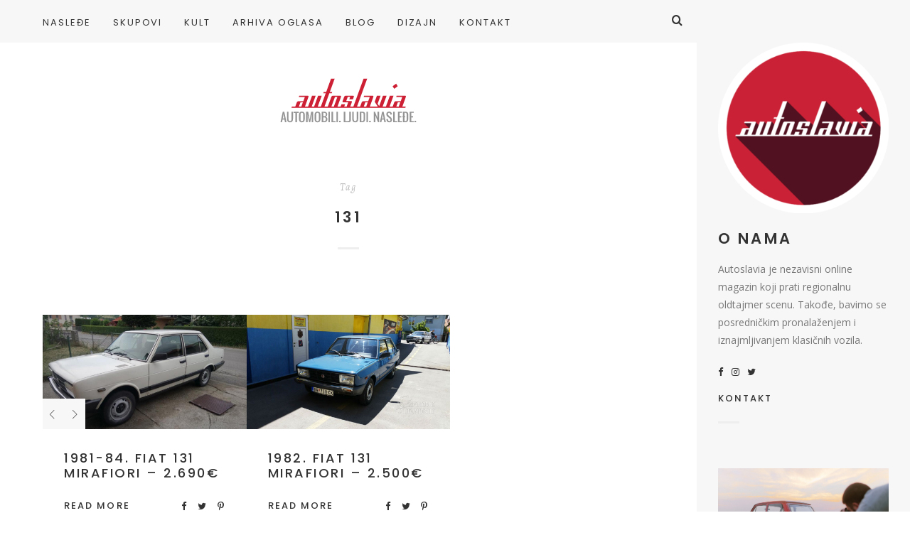

--- FILE ---
content_type: text/html; charset=utf-8
request_url: https://www.google.com/recaptcha/api2/anchor?ar=1&k=6LdkybcUAAAAAOBEVZcagJTYqiEBnZr0DuJraZYv&co=aHR0cDovL3d3dy5hdXRvc2xhdmlhLmNvbTo4MA..&hl=en&v=PoyoqOPhxBO7pBk68S4YbpHZ&size=invisible&anchor-ms=20000&execute-ms=30000&cb=zd222kjbz052
body_size: 49868
content:
<!DOCTYPE HTML><html dir="ltr" lang="en"><head><meta http-equiv="Content-Type" content="text/html; charset=UTF-8">
<meta http-equiv="X-UA-Compatible" content="IE=edge">
<title>reCAPTCHA</title>
<style type="text/css">
/* cyrillic-ext */
@font-face {
  font-family: 'Roboto';
  font-style: normal;
  font-weight: 400;
  font-stretch: 100%;
  src: url(//fonts.gstatic.com/s/roboto/v48/KFO7CnqEu92Fr1ME7kSn66aGLdTylUAMa3GUBHMdazTgWw.woff2) format('woff2');
  unicode-range: U+0460-052F, U+1C80-1C8A, U+20B4, U+2DE0-2DFF, U+A640-A69F, U+FE2E-FE2F;
}
/* cyrillic */
@font-face {
  font-family: 'Roboto';
  font-style: normal;
  font-weight: 400;
  font-stretch: 100%;
  src: url(//fonts.gstatic.com/s/roboto/v48/KFO7CnqEu92Fr1ME7kSn66aGLdTylUAMa3iUBHMdazTgWw.woff2) format('woff2');
  unicode-range: U+0301, U+0400-045F, U+0490-0491, U+04B0-04B1, U+2116;
}
/* greek-ext */
@font-face {
  font-family: 'Roboto';
  font-style: normal;
  font-weight: 400;
  font-stretch: 100%;
  src: url(//fonts.gstatic.com/s/roboto/v48/KFO7CnqEu92Fr1ME7kSn66aGLdTylUAMa3CUBHMdazTgWw.woff2) format('woff2');
  unicode-range: U+1F00-1FFF;
}
/* greek */
@font-face {
  font-family: 'Roboto';
  font-style: normal;
  font-weight: 400;
  font-stretch: 100%;
  src: url(//fonts.gstatic.com/s/roboto/v48/KFO7CnqEu92Fr1ME7kSn66aGLdTylUAMa3-UBHMdazTgWw.woff2) format('woff2');
  unicode-range: U+0370-0377, U+037A-037F, U+0384-038A, U+038C, U+038E-03A1, U+03A3-03FF;
}
/* math */
@font-face {
  font-family: 'Roboto';
  font-style: normal;
  font-weight: 400;
  font-stretch: 100%;
  src: url(//fonts.gstatic.com/s/roboto/v48/KFO7CnqEu92Fr1ME7kSn66aGLdTylUAMawCUBHMdazTgWw.woff2) format('woff2');
  unicode-range: U+0302-0303, U+0305, U+0307-0308, U+0310, U+0312, U+0315, U+031A, U+0326-0327, U+032C, U+032F-0330, U+0332-0333, U+0338, U+033A, U+0346, U+034D, U+0391-03A1, U+03A3-03A9, U+03B1-03C9, U+03D1, U+03D5-03D6, U+03F0-03F1, U+03F4-03F5, U+2016-2017, U+2034-2038, U+203C, U+2040, U+2043, U+2047, U+2050, U+2057, U+205F, U+2070-2071, U+2074-208E, U+2090-209C, U+20D0-20DC, U+20E1, U+20E5-20EF, U+2100-2112, U+2114-2115, U+2117-2121, U+2123-214F, U+2190, U+2192, U+2194-21AE, U+21B0-21E5, U+21F1-21F2, U+21F4-2211, U+2213-2214, U+2216-22FF, U+2308-230B, U+2310, U+2319, U+231C-2321, U+2336-237A, U+237C, U+2395, U+239B-23B7, U+23D0, U+23DC-23E1, U+2474-2475, U+25AF, U+25B3, U+25B7, U+25BD, U+25C1, U+25CA, U+25CC, U+25FB, U+266D-266F, U+27C0-27FF, U+2900-2AFF, U+2B0E-2B11, U+2B30-2B4C, U+2BFE, U+3030, U+FF5B, U+FF5D, U+1D400-1D7FF, U+1EE00-1EEFF;
}
/* symbols */
@font-face {
  font-family: 'Roboto';
  font-style: normal;
  font-weight: 400;
  font-stretch: 100%;
  src: url(//fonts.gstatic.com/s/roboto/v48/KFO7CnqEu92Fr1ME7kSn66aGLdTylUAMaxKUBHMdazTgWw.woff2) format('woff2');
  unicode-range: U+0001-000C, U+000E-001F, U+007F-009F, U+20DD-20E0, U+20E2-20E4, U+2150-218F, U+2190, U+2192, U+2194-2199, U+21AF, U+21E6-21F0, U+21F3, U+2218-2219, U+2299, U+22C4-22C6, U+2300-243F, U+2440-244A, U+2460-24FF, U+25A0-27BF, U+2800-28FF, U+2921-2922, U+2981, U+29BF, U+29EB, U+2B00-2BFF, U+4DC0-4DFF, U+FFF9-FFFB, U+10140-1018E, U+10190-1019C, U+101A0, U+101D0-101FD, U+102E0-102FB, U+10E60-10E7E, U+1D2C0-1D2D3, U+1D2E0-1D37F, U+1F000-1F0FF, U+1F100-1F1AD, U+1F1E6-1F1FF, U+1F30D-1F30F, U+1F315, U+1F31C, U+1F31E, U+1F320-1F32C, U+1F336, U+1F378, U+1F37D, U+1F382, U+1F393-1F39F, U+1F3A7-1F3A8, U+1F3AC-1F3AF, U+1F3C2, U+1F3C4-1F3C6, U+1F3CA-1F3CE, U+1F3D4-1F3E0, U+1F3ED, U+1F3F1-1F3F3, U+1F3F5-1F3F7, U+1F408, U+1F415, U+1F41F, U+1F426, U+1F43F, U+1F441-1F442, U+1F444, U+1F446-1F449, U+1F44C-1F44E, U+1F453, U+1F46A, U+1F47D, U+1F4A3, U+1F4B0, U+1F4B3, U+1F4B9, U+1F4BB, U+1F4BF, U+1F4C8-1F4CB, U+1F4D6, U+1F4DA, U+1F4DF, U+1F4E3-1F4E6, U+1F4EA-1F4ED, U+1F4F7, U+1F4F9-1F4FB, U+1F4FD-1F4FE, U+1F503, U+1F507-1F50B, U+1F50D, U+1F512-1F513, U+1F53E-1F54A, U+1F54F-1F5FA, U+1F610, U+1F650-1F67F, U+1F687, U+1F68D, U+1F691, U+1F694, U+1F698, U+1F6AD, U+1F6B2, U+1F6B9-1F6BA, U+1F6BC, U+1F6C6-1F6CF, U+1F6D3-1F6D7, U+1F6E0-1F6EA, U+1F6F0-1F6F3, U+1F6F7-1F6FC, U+1F700-1F7FF, U+1F800-1F80B, U+1F810-1F847, U+1F850-1F859, U+1F860-1F887, U+1F890-1F8AD, U+1F8B0-1F8BB, U+1F8C0-1F8C1, U+1F900-1F90B, U+1F93B, U+1F946, U+1F984, U+1F996, U+1F9E9, U+1FA00-1FA6F, U+1FA70-1FA7C, U+1FA80-1FA89, U+1FA8F-1FAC6, U+1FACE-1FADC, U+1FADF-1FAE9, U+1FAF0-1FAF8, U+1FB00-1FBFF;
}
/* vietnamese */
@font-face {
  font-family: 'Roboto';
  font-style: normal;
  font-weight: 400;
  font-stretch: 100%;
  src: url(//fonts.gstatic.com/s/roboto/v48/KFO7CnqEu92Fr1ME7kSn66aGLdTylUAMa3OUBHMdazTgWw.woff2) format('woff2');
  unicode-range: U+0102-0103, U+0110-0111, U+0128-0129, U+0168-0169, U+01A0-01A1, U+01AF-01B0, U+0300-0301, U+0303-0304, U+0308-0309, U+0323, U+0329, U+1EA0-1EF9, U+20AB;
}
/* latin-ext */
@font-face {
  font-family: 'Roboto';
  font-style: normal;
  font-weight: 400;
  font-stretch: 100%;
  src: url(//fonts.gstatic.com/s/roboto/v48/KFO7CnqEu92Fr1ME7kSn66aGLdTylUAMa3KUBHMdazTgWw.woff2) format('woff2');
  unicode-range: U+0100-02BA, U+02BD-02C5, U+02C7-02CC, U+02CE-02D7, U+02DD-02FF, U+0304, U+0308, U+0329, U+1D00-1DBF, U+1E00-1E9F, U+1EF2-1EFF, U+2020, U+20A0-20AB, U+20AD-20C0, U+2113, U+2C60-2C7F, U+A720-A7FF;
}
/* latin */
@font-face {
  font-family: 'Roboto';
  font-style: normal;
  font-weight: 400;
  font-stretch: 100%;
  src: url(//fonts.gstatic.com/s/roboto/v48/KFO7CnqEu92Fr1ME7kSn66aGLdTylUAMa3yUBHMdazQ.woff2) format('woff2');
  unicode-range: U+0000-00FF, U+0131, U+0152-0153, U+02BB-02BC, U+02C6, U+02DA, U+02DC, U+0304, U+0308, U+0329, U+2000-206F, U+20AC, U+2122, U+2191, U+2193, U+2212, U+2215, U+FEFF, U+FFFD;
}
/* cyrillic-ext */
@font-face {
  font-family: 'Roboto';
  font-style: normal;
  font-weight: 500;
  font-stretch: 100%;
  src: url(//fonts.gstatic.com/s/roboto/v48/KFO7CnqEu92Fr1ME7kSn66aGLdTylUAMa3GUBHMdazTgWw.woff2) format('woff2');
  unicode-range: U+0460-052F, U+1C80-1C8A, U+20B4, U+2DE0-2DFF, U+A640-A69F, U+FE2E-FE2F;
}
/* cyrillic */
@font-face {
  font-family: 'Roboto';
  font-style: normal;
  font-weight: 500;
  font-stretch: 100%;
  src: url(//fonts.gstatic.com/s/roboto/v48/KFO7CnqEu92Fr1ME7kSn66aGLdTylUAMa3iUBHMdazTgWw.woff2) format('woff2');
  unicode-range: U+0301, U+0400-045F, U+0490-0491, U+04B0-04B1, U+2116;
}
/* greek-ext */
@font-face {
  font-family: 'Roboto';
  font-style: normal;
  font-weight: 500;
  font-stretch: 100%;
  src: url(//fonts.gstatic.com/s/roboto/v48/KFO7CnqEu92Fr1ME7kSn66aGLdTylUAMa3CUBHMdazTgWw.woff2) format('woff2');
  unicode-range: U+1F00-1FFF;
}
/* greek */
@font-face {
  font-family: 'Roboto';
  font-style: normal;
  font-weight: 500;
  font-stretch: 100%;
  src: url(//fonts.gstatic.com/s/roboto/v48/KFO7CnqEu92Fr1ME7kSn66aGLdTylUAMa3-UBHMdazTgWw.woff2) format('woff2');
  unicode-range: U+0370-0377, U+037A-037F, U+0384-038A, U+038C, U+038E-03A1, U+03A3-03FF;
}
/* math */
@font-face {
  font-family: 'Roboto';
  font-style: normal;
  font-weight: 500;
  font-stretch: 100%;
  src: url(//fonts.gstatic.com/s/roboto/v48/KFO7CnqEu92Fr1ME7kSn66aGLdTylUAMawCUBHMdazTgWw.woff2) format('woff2');
  unicode-range: U+0302-0303, U+0305, U+0307-0308, U+0310, U+0312, U+0315, U+031A, U+0326-0327, U+032C, U+032F-0330, U+0332-0333, U+0338, U+033A, U+0346, U+034D, U+0391-03A1, U+03A3-03A9, U+03B1-03C9, U+03D1, U+03D5-03D6, U+03F0-03F1, U+03F4-03F5, U+2016-2017, U+2034-2038, U+203C, U+2040, U+2043, U+2047, U+2050, U+2057, U+205F, U+2070-2071, U+2074-208E, U+2090-209C, U+20D0-20DC, U+20E1, U+20E5-20EF, U+2100-2112, U+2114-2115, U+2117-2121, U+2123-214F, U+2190, U+2192, U+2194-21AE, U+21B0-21E5, U+21F1-21F2, U+21F4-2211, U+2213-2214, U+2216-22FF, U+2308-230B, U+2310, U+2319, U+231C-2321, U+2336-237A, U+237C, U+2395, U+239B-23B7, U+23D0, U+23DC-23E1, U+2474-2475, U+25AF, U+25B3, U+25B7, U+25BD, U+25C1, U+25CA, U+25CC, U+25FB, U+266D-266F, U+27C0-27FF, U+2900-2AFF, U+2B0E-2B11, U+2B30-2B4C, U+2BFE, U+3030, U+FF5B, U+FF5D, U+1D400-1D7FF, U+1EE00-1EEFF;
}
/* symbols */
@font-face {
  font-family: 'Roboto';
  font-style: normal;
  font-weight: 500;
  font-stretch: 100%;
  src: url(//fonts.gstatic.com/s/roboto/v48/KFO7CnqEu92Fr1ME7kSn66aGLdTylUAMaxKUBHMdazTgWw.woff2) format('woff2');
  unicode-range: U+0001-000C, U+000E-001F, U+007F-009F, U+20DD-20E0, U+20E2-20E4, U+2150-218F, U+2190, U+2192, U+2194-2199, U+21AF, U+21E6-21F0, U+21F3, U+2218-2219, U+2299, U+22C4-22C6, U+2300-243F, U+2440-244A, U+2460-24FF, U+25A0-27BF, U+2800-28FF, U+2921-2922, U+2981, U+29BF, U+29EB, U+2B00-2BFF, U+4DC0-4DFF, U+FFF9-FFFB, U+10140-1018E, U+10190-1019C, U+101A0, U+101D0-101FD, U+102E0-102FB, U+10E60-10E7E, U+1D2C0-1D2D3, U+1D2E0-1D37F, U+1F000-1F0FF, U+1F100-1F1AD, U+1F1E6-1F1FF, U+1F30D-1F30F, U+1F315, U+1F31C, U+1F31E, U+1F320-1F32C, U+1F336, U+1F378, U+1F37D, U+1F382, U+1F393-1F39F, U+1F3A7-1F3A8, U+1F3AC-1F3AF, U+1F3C2, U+1F3C4-1F3C6, U+1F3CA-1F3CE, U+1F3D4-1F3E0, U+1F3ED, U+1F3F1-1F3F3, U+1F3F5-1F3F7, U+1F408, U+1F415, U+1F41F, U+1F426, U+1F43F, U+1F441-1F442, U+1F444, U+1F446-1F449, U+1F44C-1F44E, U+1F453, U+1F46A, U+1F47D, U+1F4A3, U+1F4B0, U+1F4B3, U+1F4B9, U+1F4BB, U+1F4BF, U+1F4C8-1F4CB, U+1F4D6, U+1F4DA, U+1F4DF, U+1F4E3-1F4E6, U+1F4EA-1F4ED, U+1F4F7, U+1F4F9-1F4FB, U+1F4FD-1F4FE, U+1F503, U+1F507-1F50B, U+1F50D, U+1F512-1F513, U+1F53E-1F54A, U+1F54F-1F5FA, U+1F610, U+1F650-1F67F, U+1F687, U+1F68D, U+1F691, U+1F694, U+1F698, U+1F6AD, U+1F6B2, U+1F6B9-1F6BA, U+1F6BC, U+1F6C6-1F6CF, U+1F6D3-1F6D7, U+1F6E0-1F6EA, U+1F6F0-1F6F3, U+1F6F7-1F6FC, U+1F700-1F7FF, U+1F800-1F80B, U+1F810-1F847, U+1F850-1F859, U+1F860-1F887, U+1F890-1F8AD, U+1F8B0-1F8BB, U+1F8C0-1F8C1, U+1F900-1F90B, U+1F93B, U+1F946, U+1F984, U+1F996, U+1F9E9, U+1FA00-1FA6F, U+1FA70-1FA7C, U+1FA80-1FA89, U+1FA8F-1FAC6, U+1FACE-1FADC, U+1FADF-1FAE9, U+1FAF0-1FAF8, U+1FB00-1FBFF;
}
/* vietnamese */
@font-face {
  font-family: 'Roboto';
  font-style: normal;
  font-weight: 500;
  font-stretch: 100%;
  src: url(//fonts.gstatic.com/s/roboto/v48/KFO7CnqEu92Fr1ME7kSn66aGLdTylUAMa3OUBHMdazTgWw.woff2) format('woff2');
  unicode-range: U+0102-0103, U+0110-0111, U+0128-0129, U+0168-0169, U+01A0-01A1, U+01AF-01B0, U+0300-0301, U+0303-0304, U+0308-0309, U+0323, U+0329, U+1EA0-1EF9, U+20AB;
}
/* latin-ext */
@font-face {
  font-family: 'Roboto';
  font-style: normal;
  font-weight: 500;
  font-stretch: 100%;
  src: url(//fonts.gstatic.com/s/roboto/v48/KFO7CnqEu92Fr1ME7kSn66aGLdTylUAMa3KUBHMdazTgWw.woff2) format('woff2');
  unicode-range: U+0100-02BA, U+02BD-02C5, U+02C7-02CC, U+02CE-02D7, U+02DD-02FF, U+0304, U+0308, U+0329, U+1D00-1DBF, U+1E00-1E9F, U+1EF2-1EFF, U+2020, U+20A0-20AB, U+20AD-20C0, U+2113, U+2C60-2C7F, U+A720-A7FF;
}
/* latin */
@font-face {
  font-family: 'Roboto';
  font-style: normal;
  font-weight: 500;
  font-stretch: 100%;
  src: url(//fonts.gstatic.com/s/roboto/v48/KFO7CnqEu92Fr1ME7kSn66aGLdTylUAMa3yUBHMdazQ.woff2) format('woff2');
  unicode-range: U+0000-00FF, U+0131, U+0152-0153, U+02BB-02BC, U+02C6, U+02DA, U+02DC, U+0304, U+0308, U+0329, U+2000-206F, U+20AC, U+2122, U+2191, U+2193, U+2212, U+2215, U+FEFF, U+FFFD;
}
/* cyrillic-ext */
@font-face {
  font-family: 'Roboto';
  font-style: normal;
  font-weight: 900;
  font-stretch: 100%;
  src: url(//fonts.gstatic.com/s/roboto/v48/KFO7CnqEu92Fr1ME7kSn66aGLdTylUAMa3GUBHMdazTgWw.woff2) format('woff2');
  unicode-range: U+0460-052F, U+1C80-1C8A, U+20B4, U+2DE0-2DFF, U+A640-A69F, U+FE2E-FE2F;
}
/* cyrillic */
@font-face {
  font-family: 'Roboto';
  font-style: normal;
  font-weight: 900;
  font-stretch: 100%;
  src: url(//fonts.gstatic.com/s/roboto/v48/KFO7CnqEu92Fr1ME7kSn66aGLdTylUAMa3iUBHMdazTgWw.woff2) format('woff2');
  unicode-range: U+0301, U+0400-045F, U+0490-0491, U+04B0-04B1, U+2116;
}
/* greek-ext */
@font-face {
  font-family: 'Roboto';
  font-style: normal;
  font-weight: 900;
  font-stretch: 100%;
  src: url(//fonts.gstatic.com/s/roboto/v48/KFO7CnqEu92Fr1ME7kSn66aGLdTylUAMa3CUBHMdazTgWw.woff2) format('woff2');
  unicode-range: U+1F00-1FFF;
}
/* greek */
@font-face {
  font-family: 'Roboto';
  font-style: normal;
  font-weight: 900;
  font-stretch: 100%;
  src: url(//fonts.gstatic.com/s/roboto/v48/KFO7CnqEu92Fr1ME7kSn66aGLdTylUAMa3-UBHMdazTgWw.woff2) format('woff2');
  unicode-range: U+0370-0377, U+037A-037F, U+0384-038A, U+038C, U+038E-03A1, U+03A3-03FF;
}
/* math */
@font-face {
  font-family: 'Roboto';
  font-style: normal;
  font-weight: 900;
  font-stretch: 100%;
  src: url(//fonts.gstatic.com/s/roboto/v48/KFO7CnqEu92Fr1ME7kSn66aGLdTylUAMawCUBHMdazTgWw.woff2) format('woff2');
  unicode-range: U+0302-0303, U+0305, U+0307-0308, U+0310, U+0312, U+0315, U+031A, U+0326-0327, U+032C, U+032F-0330, U+0332-0333, U+0338, U+033A, U+0346, U+034D, U+0391-03A1, U+03A3-03A9, U+03B1-03C9, U+03D1, U+03D5-03D6, U+03F0-03F1, U+03F4-03F5, U+2016-2017, U+2034-2038, U+203C, U+2040, U+2043, U+2047, U+2050, U+2057, U+205F, U+2070-2071, U+2074-208E, U+2090-209C, U+20D0-20DC, U+20E1, U+20E5-20EF, U+2100-2112, U+2114-2115, U+2117-2121, U+2123-214F, U+2190, U+2192, U+2194-21AE, U+21B0-21E5, U+21F1-21F2, U+21F4-2211, U+2213-2214, U+2216-22FF, U+2308-230B, U+2310, U+2319, U+231C-2321, U+2336-237A, U+237C, U+2395, U+239B-23B7, U+23D0, U+23DC-23E1, U+2474-2475, U+25AF, U+25B3, U+25B7, U+25BD, U+25C1, U+25CA, U+25CC, U+25FB, U+266D-266F, U+27C0-27FF, U+2900-2AFF, U+2B0E-2B11, U+2B30-2B4C, U+2BFE, U+3030, U+FF5B, U+FF5D, U+1D400-1D7FF, U+1EE00-1EEFF;
}
/* symbols */
@font-face {
  font-family: 'Roboto';
  font-style: normal;
  font-weight: 900;
  font-stretch: 100%;
  src: url(//fonts.gstatic.com/s/roboto/v48/KFO7CnqEu92Fr1ME7kSn66aGLdTylUAMaxKUBHMdazTgWw.woff2) format('woff2');
  unicode-range: U+0001-000C, U+000E-001F, U+007F-009F, U+20DD-20E0, U+20E2-20E4, U+2150-218F, U+2190, U+2192, U+2194-2199, U+21AF, U+21E6-21F0, U+21F3, U+2218-2219, U+2299, U+22C4-22C6, U+2300-243F, U+2440-244A, U+2460-24FF, U+25A0-27BF, U+2800-28FF, U+2921-2922, U+2981, U+29BF, U+29EB, U+2B00-2BFF, U+4DC0-4DFF, U+FFF9-FFFB, U+10140-1018E, U+10190-1019C, U+101A0, U+101D0-101FD, U+102E0-102FB, U+10E60-10E7E, U+1D2C0-1D2D3, U+1D2E0-1D37F, U+1F000-1F0FF, U+1F100-1F1AD, U+1F1E6-1F1FF, U+1F30D-1F30F, U+1F315, U+1F31C, U+1F31E, U+1F320-1F32C, U+1F336, U+1F378, U+1F37D, U+1F382, U+1F393-1F39F, U+1F3A7-1F3A8, U+1F3AC-1F3AF, U+1F3C2, U+1F3C4-1F3C6, U+1F3CA-1F3CE, U+1F3D4-1F3E0, U+1F3ED, U+1F3F1-1F3F3, U+1F3F5-1F3F7, U+1F408, U+1F415, U+1F41F, U+1F426, U+1F43F, U+1F441-1F442, U+1F444, U+1F446-1F449, U+1F44C-1F44E, U+1F453, U+1F46A, U+1F47D, U+1F4A3, U+1F4B0, U+1F4B3, U+1F4B9, U+1F4BB, U+1F4BF, U+1F4C8-1F4CB, U+1F4D6, U+1F4DA, U+1F4DF, U+1F4E3-1F4E6, U+1F4EA-1F4ED, U+1F4F7, U+1F4F9-1F4FB, U+1F4FD-1F4FE, U+1F503, U+1F507-1F50B, U+1F50D, U+1F512-1F513, U+1F53E-1F54A, U+1F54F-1F5FA, U+1F610, U+1F650-1F67F, U+1F687, U+1F68D, U+1F691, U+1F694, U+1F698, U+1F6AD, U+1F6B2, U+1F6B9-1F6BA, U+1F6BC, U+1F6C6-1F6CF, U+1F6D3-1F6D7, U+1F6E0-1F6EA, U+1F6F0-1F6F3, U+1F6F7-1F6FC, U+1F700-1F7FF, U+1F800-1F80B, U+1F810-1F847, U+1F850-1F859, U+1F860-1F887, U+1F890-1F8AD, U+1F8B0-1F8BB, U+1F8C0-1F8C1, U+1F900-1F90B, U+1F93B, U+1F946, U+1F984, U+1F996, U+1F9E9, U+1FA00-1FA6F, U+1FA70-1FA7C, U+1FA80-1FA89, U+1FA8F-1FAC6, U+1FACE-1FADC, U+1FADF-1FAE9, U+1FAF0-1FAF8, U+1FB00-1FBFF;
}
/* vietnamese */
@font-face {
  font-family: 'Roboto';
  font-style: normal;
  font-weight: 900;
  font-stretch: 100%;
  src: url(//fonts.gstatic.com/s/roboto/v48/KFO7CnqEu92Fr1ME7kSn66aGLdTylUAMa3OUBHMdazTgWw.woff2) format('woff2');
  unicode-range: U+0102-0103, U+0110-0111, U+0128-0129, U+0168-0169, U+01A0-01A1, U+01AF-01B0, U+0300-0301, U+0303-0304, U+0308-0309, U+0323, U+0329, U+1EA0-1EF9, U+20AB;
}
/* latin-ext */
@font-face {
  font-family: 'Roboto';
  font-style: normal;
  font-weight: 900;
  font-stretch: 100%;
  src: url(//fonts.gstatic.com/s/roboto/v48/KFO7CnqEu92Fr1ME7kSn66aGLdTylUAMa3KUBHMdazTgWw.woff2) format('woff2');
  unicode-range: U+0100-02BA, U+02BD-02C5, U+02C7-02CC, U+02CE-02D7, U+02DD-02FF, U+0304, U+0308, U+0329, U+1D00-1DBF, U+1E00-1E9F, U+1EF2-1EFF, U+2020, U+20A0-20AB, U+20AD-20C0, U+2113, U+2C60-2C7F, U+A720-A7FF;
}
/* latin */
@font-face {
  font-family: 'Roboto';
  font-style: normal;
  font-weight: 900;
  font-stretch: 100%;
  src: url(//fonts.gstatic.com/s/roboto/v48/KFO7CnqEu92Fr1ME7kSn66aGLdTylUAMa3yUBHMdazQ.woff2) format('woff2');
  unicode-range: U+0000-00FF, U+0131, U+0152-0153, U+02BB-02BC, U+02C6, U+02DA, U+02DC, U+0304, U+0308, U+0329, U+2000-206F, U+20AC, U+2122, U+2191, U+2193, U+2212, U+2215, U+FEFF, U+FFFD;
}

</style>
<link rel="stylesheet" type="text/css" href="https://www.gstatic.com/recaptcha/releases/PoyoqOPhxBO7pBk68S4YbpHZ/styles__ltr.css">
<script nonce="yBO6xkmiZdHojZpR5eJeBA" type="text/javascript">window['__recaptcha_api'] = 'https://www.google.com/recaptcha/api2/';</script>
<script type="text/javascript" src="https://www.gstatic.com/recaptcha/releases/PoyoqOPhxBO7pBk68S4YbpHZ/recaptcha__en.js" nonce="yBO6xkmiZdHojZpR5eJeBA">
      
    </script></head>
<body><div id="rc-anchor-alert" class="rc-anchor-alert"></div>
<input type="hidden" id="recaptcha-token" value="[base64]">
<script type="text/javascript" nonce="yBO6xkmiZdHojZpR5eJeBA">
      recaptcha.anchor.Main.init("[\x22ainput\x22,[\x22bgdata\x22,\x22\x22,\[base64]/[base64]/[base64]/[base64]/[base64]/[base64]/KGcoTywyNTMsTy5PKSxVRyhPLEMpKTpnKE8sMjUzLEMpLE8pKSxsKSksTykpfSxieT1mdW5jdGlvbihDLE8sdSxsKXtmb3IobD0odT1SKEMpLDApO08+MDtPLS0pbD1sPDw4fFooQyk7ZyhDLHUsbCl9LFVHPWZ1bmN0aW9uKEMsTyl7Qy5pLmxlbmd0aD4xMDQ/[base64]/[base64]/[base64]/[base64]/[base64]/[base64]/[base64]\\u003d\x22,\[base64]\\u003d\x22,\x22wpXChMKaSzLDgsOBw4cIw67DnsKaw41WS0LDsMKPIwHChMKewq50UAZPw7N7LsOnw5DCn8OoH1QKwoQRdsO2wr1tCQJ6w6ZpT13DssKpXQ/DhmMPc8OLwrrCp8O9w53DqMObw4lsw5nDtMKcwoxCw7LDlcOzwo7ChMOvRhgJw5bCkMOxw4PDrTwfCxdww5/Ds8OuBH/Dj1XDoMO4bUPCvcOTb8KYwrvDt8Ocw6vCgsKZwqNtw5MtwqNew5zDtlzCvXDDokvDicKJw5PDsD5lwqZ4ecKjKsKpIcOqwpPClMKdacKwwo1PK35ADcKjP8O3w7IbwrZ/V8KlwrA6WDVSw7RlRsKkwo4Kw4XDpUpxfBPDiMOVwrHCs8OPPy7CisOSwr8rwrEUw55AN8OdV3dSG8OQdcKgDsOwMxrCjHshw4PDploRw4BhwqYaw7DCnmA4PcOHworDkFgew5/CnEzCsMKWCH3DpMOJKUhMbUcBP8KPwqfDpUPCjcO2w53DmkXDmcOibD3DhwBrwol/w75kwoLCjsKcwqIgBMKFSz3Cgj/CgBbChhDDpGcrw4/DpsKiJCI3w4cZbMOAwqQ0c8OGRXh3QsOgM8OVTsOwwoDCjG/Cukg+AsOkJRjCrsKQwobDr0tMwqptIMO4I8OPw5rDuwB8w7DDmG5Ww6HCgsKiwqDDm8Ouwq3CjW/DsDZXw67CqRHCs8KzKFgRw5/DvsKLLkfCt8KZw5UoM1rDrnbCvsKhwqLCqjs/wqPCuybCusOhw5owwoAXw5bDqg0OK8Klw6jDn2wZC8OPScKvOR7Dv8KsVjzCr8KNw7M7wqQ0IxHCpsOhwrMvQsObwr4vWcONVcOgOcO4PSZlw4EFwpF+w7HDl2vDjgHCosOPwrHClcKhOsKGw5XCphnDnMOGQcOXbmUrGwcaJMKRwqbCghwJw7fClknCoDfCght/wpnDlcKCw6dXMmstw7/CrkHDnMKxJlw+w6Fuf8KRw7EMwrJxw7vDhFHDgGtcw4UzwokDw5XDj8Ouwq/Dl8KOw6I3KcKCw4zCiz7DisOCbUPCtUvCn8O9ESLCk8K5akjCqMOtwp0UCjoWwpfDknA7ccOHScOSwr/ClSPCmcKCWcOywp/DoDNnCS7CmRvDqMK4wrdCwqjCqsOQwqLDvwDDmMKcw5TCii43wq3ChQvDk8KHPBkNCRXDgcOMdgLDisKTwrcdw7PCjkoFw75sw67Cow/CosO2w4TCrMOVEMOvFcOzJMO5H8KFw4tfYsOvw4rDv1V7X8O8IcKdaMOBJ8OTDTTCjsKmwrEudAbCgRPDv8ORw4PCnwMTwq1xwq3DmhbCiUJGwrTDrMKQw6rDkE9Cw6tPLsKAL8ODwqFxTMKcCn8fw5vCoijDisKKwrYqM8KoByUkwoYlwpATCzHDvjMQw64Tw5RHw5/CoW3CqFdsw4nDhDYkFnrCgnVQwqTCo2LDumPDq8KuH0Mrw7HCrj/[base64]/[base64]/[base64]/wpQhw6RBw4fDt8K6w40OwofDtcOAw4/CrUd5ayXCm8KSwrnDhBF6w75VwojClB1Uwo3CuEjDisKhw6hxw7HDjMOvw7kiOsOZDcOVwq/DvMKuwqM6CGYOw4cFw77Cgj/DlxwhQ2c5OEPDr8K5ScKRw7pMJcOkCMKpFj9iQ8OWFkYtwrxqw7MOQ8KcccOGworCjlfCnyEpNMK2wpfDijU/VsKNJMONXngRw5rDncO2NE/DlcKWw6YCcg/Dg8KKw71De8KyTCDDpWZZwqdewrnDtMO4c8O/[base64]/DtcOsw4fDqnobd8KXGsKwEMO6w5MDPsK2OMKVwpzDo1rCmcOawqJIwrnCgBslJFHCpcOxwqtWNmY7w5pRw78HFMKXw5bCsX4Vw5chMALDl8KFw7FMw7/Dj8KaTcKBSilACwh+UsO0wo7Ch8KqYhhJw4kkw7rDgcOHw7orw7XDliMBw4/[base64]/[base64]/CnMOec0zDkQ/Dq8KuTRDDkcK4wrbCl8K6expVfWAvKMK/w7JRDyfCpSF2w6/Dhxpzw6t2w4fDtsOAJMKkw4fDpcKSX1XCgMO4L8KowpdcwofDmsKMGkfDhDkfw4bDrmsDUsKXekZ2w4DCsMO4w4nDssKeAXrCvSYWMMO7JcKvdsOEw64+Cz/[base64]/DsmfDoRVUXyDCrsKMacOFcBdHwoZjLMK0w5gYDV5rVMK0w5/DusKXVzoPw4bCp8KaM05WCsO5VsKWen7CvTQOwp/Dn8OYwrcfAFXDvMKxfcOTBUDDgXjDhcK/RApGNxnCssKSwpgGwp4QH8KhSMOaw7nDhsKrU3tnw6NjVMORWcKHwqjDuz1kG8KMw4RPGg5cV8O3w7nDn2/Cl8OKw7PDscOiw5rCi8KfB8KUbBgHPWvDs8K2w78UbMOsw6HCkG/Ct8Osw4PCg8KMw47Cq8KOw6XChMO4wokww7AwwrPCksKcJF/DsMKodhUnwolVM2cDwqfCnFrCs1TDkcKiw4c1QnvCsS1gw7LCsl3CpMKkZ8KeI8K0eSHDmsK7UWvDn300VcOsbsO7w7Njw45CMBxVwrpNw4oZTcODOsKhwoJYFcO0w4vCvcKrAglBw7tsw6PDtnNEw5TDqcO0KjHDg8KBw6EbM8O/OMK9wovDl8OyL8OVGwBNwrwODMO1Z8Kcw6zDkyRzwqZsRiBlwpvCsMK7NMKhw4E2w5bDhcKuwqPCiSABE8KmQsKiOVvDigbDrcOgw7nCvsKew6vDr8K7NTRpw6lbUgYzXMOvSw7Co8OXbcKNd8KDw6HCimzCnQc1wrp5w4Vdw7/[base64]/DpQbDugJFw7gsXUfCinrCk8K/[base64]/Dm8OVw5YWDnfCigBswp1+woUPMMOlfsOCwow2woZDw4xMw4RqUlbDjXfCognDmndEw6vDpsKxRsO4w5PDpMKRwqPDq8K4wozDtsKtw4/DicOcV0F2dG5Zw6TCiwhPdsKEMsOCP8KEwoM/wqfDuD5fw7MWwp95wohvQUIww4oQd1otIsK3DsOWEWElw4DDkMOWw7vCtRhOUcKTbBDCr8KHGMKjVQ7CpsKcwrxPH8OlSsOzwqEGPcKNacKjw4Btwoxdwq3CjsOWw4XDiB/[base64]/CXXCvg/[base64]/[base64]/DsHDCvWARacKLE8OXS8OIGMKLBsOOJsKiw53CjBfDiF3DlsKUP0fCrUPCmMKzfMKkwoXDl8O2w6Ekw5zCoXgENXbCscK3w7bDmSrDtMKcwqkbbsOOEMOrbsKkw7prwpLCjETCq1zCrlvCniDDpy/CpcKkwqwqw5LCq8OuwoJ1wp9Pwr0RwpgIw7nDj8KBQxTDuQDCrCHCmMOHS8OeX8KXKMOpb8OEIsKCMRpfeBfDnsKBMsOcw6khEQMyLcOiwqheDcOvJ8O+EMKww4jDr8O8w49zbcKVMgzClRDDgBfCom7CqmNTwq8vGm4mdsO5wqzDi2XChTUZwpTCgn/DlMOULcKHwqN/wq7Dp8K/wohOwrzCvsKNwo9Vw7w5w5XDs8OGw6fDgGHDhUrDmMO+LAHDj8OeIMOhw7fDo2bDpMKuw7d4ecKMw7A3JsOnacO0wqNLJcKSw7fCiMO4UgjDq0HDp15vwo5VWQ1AHRTDrl/[base64]/Z8OVEkfDuT/[base64]/[base64]/Ds8ObO8Khw7JUw7xew6cTwoTCgEhfLxhvBAwpGWXDt8KwTiEDfknCuUHCiwPChMOvYEVeHGYRScKhwrLDk158GBALw4/CsMK/[base64]/wq7DrC9awrB7GhE/[base64]/PsOXWsOVw5TDn8KHw6bDosOpw5V2w5/ChcKoHcOrIsOuQD3CqMOnwoVowptUw40WYRzDoGrCriUrD8OoFivDgMKkH8OEYm7DgMKeBMOJUgfDhcOid13DqhXDj8K/NcKiB2zDg8K2NDA1Wm8iVMOuFXgnw55WBsKXw7x2wo/Ch1Qqw67CjMORw5/Ct8KRO8KZKy8SIzwTWxnCosOZA01wNsKbLAfCtsKew4/DuTVNw6HCksKpfyEdwpcnPcKPWMKmTjXCusKrwqAqMUjDp8OHFcKQw4knwo3DuDDCvBHDsCNVwrs/wr7DlcOUwrAILmvDtMOYwpbCvDAtw7nCocK7GcKZw5TDigPDk8O6wr7CgsK7w6bDq8O7wqnDoXvDucOdw4Bobh1lwpjCscKXw7XDrTBlCGzCgCVnQ8KuP8Oiw7fDl8Kqwo9WwqRQPsO/dC3CjHvDq0PCnsKKO8Oxw7cwG8OPecONwojCmsOPAcOEZcKtw7XCoUEtEcKKcC7CkGPDrFzDtUYzw48hBknDs8KswrfDosKvDMKkHcKyTcObY8O/[base64]/[base64]/Dnn9hw5vDmcKfc2/ClSVgMAXCs8Oge8KNw7/CmMOuwrQ7PlnDgcOPwoHCt8KlaMK6NkPDr3NNwrxnw5LCksKXwp/Cu8KJBsKHw51qwqINwpHCp8KaS25hSlsHwoptwqRdw7LCgsKSw4nCkl3DnnfCsMKfAT/DiMKIRcODJsKWUMKnOS3DrcOaw5E3wobCnTJMCX3DhsKtw5QJDsKFdkvDlS/DlH8uw4MkTTYTwrc1Y8ORJ3XCqgXDk8Onw7dWwqo4w7/CgGTDtMKvwr1QwqhTwqhKwqcxdH7CncKiw58dBMKjHsODwodBfRBULV4hL8KEw6Eaw4HDgUg+wqbDh0ozJ8K8PsKpIMOcdsKvw44PJMOCw7tCwprDmz4Ywp0kHcOrwoE+PxFiwo4DKlbDpmBywrRfBcKJw4fCiMKkQE5IwrZ1LRHCmBHDv8K2w5AvwqZ+w4/[base64]/[base64]/Ct8KQRCMgYhgvHsOvZMKmA8OwwppKRXXCl3zCrQLDlsOhw5pxQhjDq8Ktw6bCvcOWwp3CgsOQw7ddTcKhPhwqwobCkMKoZRjCqUNFUsKyKi/DlcOMwrg+DsO4wrpZw6HCh8OuTExuwpvCmcKgZ3dzw4vClwzClW3CssOEUcOlYHQ1w7nCuALDsmHCtTl4w4UOE8OywpHChwhEwrM5woQTb8KowoNwBHnDpifCkcOlwqN2DMKCw5FIw6pgwoVOw7ZXw6M1w4/Ci8K3CFfCk2Viw7kwwrPDh3rDj3RWw61ewqxVw7sgw5DDh3d+ScKcW8Ksw4bCjcOLwrZBwpnDoMK2wr3DtnQ5wplyw6HDrjnCm3/DlHvCs3HCg8Kow53DjsOIWVJgwqkpwoPCmkvDiMKIwpLDkQd0AUfDhMOEGG8fKsKifxg+wrzDoBnCv8KrDDHCg8ONNsOxw7jCh8O4wo3DtcKVwq/ChmBHwqAtA8Kqw5MWwrdhw5nDoBzDj8OBLSvCh8OIU17DssOJI2xFHsOdf8KQwpTCvsOJw7HDggQwNknDicKMw6Rnw5HDvmTCvsKsw4fDocOuwqEcw6HDusKYbS3Dkgp0STnDuAZEw5FCBm/CoBDCp8OhOCfDssK2wpo6IC5EDcO7JcKMw7bCjcKQwq3CoBUlTAjCoMObJMKnwqYAZXDCpcK+wqzDoCE5BzTDusOrAcKwwqnCkCFiwoRBwoDCjsOwesOvw6PCnF/Cixw4w7HDnSETwpfDmsOvwovCpsKcf8OxwoDCr3HCq0/CoW9Dw43DlmzDqcKUG0sBQcOmw5jDvSNjZhzDm8OgGsKJwqDDhg/[base64]/CoFrCncKWworCisKqXhfCvA/CnyFBcm/Cq3rCtx/CrsOGHA7Dg8KGw4/Dl1t/[base64]/CpsOTwq0vw4zCmFPDlsKcFyfDpRJvwrnCgsKrw7Jfw71OZ8OCeQJBFFBjH8KaIsOQwrtCRD3CtMKJX33Cp8K2wq3Dg8K0w6kheMKnMMOrFcO/alJgw5orI3vCrcKcw6Qsw5oBQz9JwqTDvznDgcOLwp50woVfd8OoJcKJwq8xw5AjwpPDix7DocK2OC5ZwrHDtxnCn0/Ck1/DgXLCrTrClcOYwoZxXMO2VU9rJMK/UMKEQzNbJ1jCoC3DqcKMw5HCkDdYwpAVS1Yfw4gRw69PwqDCg3nDjnxvw6YtbkfCoMKRw7/Cv8OyaGtff8K7L3cuwptDNMKXf8O8dcK6wphjw4fDucKvw75xw4V3b8Kmw4bDp3vDgzBIw6PCi8O6FcOowqVyLV/[base64]/CrSg7T0cyKlLCpMKxVMKVez4Nw5MsRcOYwpcCZMOxwqEQwqrDkSQgQcKkSWopGsKfdjXCpyvCqsOdQyTDsTcdwptrVjQ/[base64]/[base64]/DgATCskzCuHgoYBAVbMKDGR/[base64]/[base64]/CmnDCjcKJwoV/Fg0Nw4vDtcKewpkzw7bCqMKfwr4KbMKVXyXDmFcaC2HCm2vDnsO/woEDwppdPzVFwqbClF5DeVMfTMOTw4LCiz7Cl8OSGsOrWh9VV1zCnVrCjMOow6fDgxHCiMKsMMKMw5F1w77DjsOGwq9uTsK9RsOpw4TCtnZkBRPDqhjCjEnDnsK5fsO5AikHw7oqAmrDr8OcN8KOw5B2w7oMw5NHwrfDmcKrwrjDhkspNn/DvcOmw4HDucOxwprCtwt+wokKw5fDi2bDnsO6Z8K9w4DDssOEQcKzW0MFVMOvwrjDoVDDqsOlYcKkw69VwrEUwrbDoMOnw43DjlvCr8OhL8KIwpbDksOKQMKFw6EOw4wKw69KNMOywplmwpw0amnCiEjDtcO4fcKLw57DomjCnRJnX1/DjcOEw7jDi8O+w7bDhsOQwqvCqBnCqkl7wqB0w5LCt8KYw6fDo8OYwqDClQ7DosOpeEwjTTtEw47Dm3PDlMKUUMOwA8Opw7LCi8OpGsKIw6zCt3bDhsO0QcOrPxXDkQMCwpMsw4ZRbcK3wqbCuQ94wo1BDG1qw5/CqjHDjMKpHsKww5LDuxV3VjPDixBzQHDDom1Mw7QBV8Ohwq40XMK0wrtIwqoEFMOnJMKrw6rDq8KVw4oNJSnDjV/ClDUaW0Bmw4cQwpPCncKqw7swbcOJw4zCrxjChjfDk13CoMK0woI+w7LDr8OpVMOrTcK/[base64]/DqcOUwohGw4XDmVfDqMOCHcKANywJG8KTbsKqMifDuGTDqAhFXsKCwrjDtMKRwpbDryXCp8O4w5zDimzCtA5nwqEsw5o1wq1wwrTDgcKYw4nDssOrwol/WT0AdnbDo8OPw7cuesObEzgJw55mw6HDlsK+w5Mvw41iw6rCg8OZwobDnMOIw6V8eWHColnDqy5tw4hYw5JAw6PCm3UkwoNcecKuQ8KDwrrDtScObsO/J8K2wrp4wpwIw4oQw5jCuFVfwqYyOCodOMOPY8OkwpnCrVwfQMOcEmpLKWxzTD1kw6jDucKTw7sMwrRDYANMGsOwwrQ2w6lGwrLDpDR3w47DtD4Lwq/DhzANJlIGZgwpUhBnwqYWYcKyQcKcKijDvRvCtcKQw7UwYmjDmmJPwofCocOcwrrDncORw4TCqMKIwqgIw4nCuWvCuMKSUsKYwodTw4cCw75AJMKEaV/Di09Rw57CtsK7bmfCnkMewqUEHMOlw4XDik/Cs8KoNQrDqMKQQ3/ChMONBhPDgxPDt2JiT8OQw74Gw4XDizXCscKTwoPDu8KaRcKYwq5kwqPDk8OTwr56w6bCssKhQ8OXw4tUc8Ohf0RQwqLCgcOnwocCE13DikvCsQsyZ3xEwovDn8K/wqPCkMKDCMKqwoTCjRMdPsKfwp9cwq7CuMKwHiHCqMKmw7DCpRdZw6HCrkEvwpgzAMO6w5YJX8KcRsOLJ8KPB8KOw5nDmwLCisOoVncgF3bDi8OoRsKlEX0fYxAXw4JJwopwTMOYw4wGSkggJ8OPacOuw5/DnCzCuMOzwrPCmj/[base64]/wpXDlnHCh8ODTMOIMj/DiMOBKcOqLsO8w70lw7Zgw5ELYXjCiwjCmWzCusO4ARFjCg/CjkcSwq4YQAzChMKRQBpBP8K6w6Qww77CsxvCq8Oaw6tRwoDDq8Odwq0/P8Odwoc9w6HCosO6Y0rCsjXDk8KywrBnTgHCjsOgOAbDhMOGU8KLQyZPcMK/[base64]/[base64]/DssKdFcOWUiDDnWQbaWvDi0xFQMO/JMK9AMO6wo/[base64]/ClCDDjhfDm8K9dMOCJjVQcUnDvA3DocK1G1Z6QgoLBEbCq2h8XAlRw5/[base64]/w7ZtcVLClMO2b8KbwqjDqsOZwoBrw4rCosOkU2g8wrHDo8OSwq99w5bDnsKtw6kTwqzChn7DmldGNF1zwoAFwq3CtS/[base64]/Du8Opw7pFU8KAwr3CqmJxw6LCpBfCkMKDVcKNw7JkWW9vBTlPwr1aex3DkcKmD8OTW8KtQ8KrwrTDmsOmdgxdCyzCv8OjSm3Crn3Dhko6w4ZcGsO9wqJXw6LCl21pwrvDjcKdwrIeFcKawobCgX/DsMKjwrxsGjcHwpDCt8OhwqfCqAV0Cn8Jal3DssOow7LCoMKnwp8Pw4wDw6/CssO8w5Z4REDCtGbDmG5wUFPCpcK1PMKAJUN2w7HCnlMyT3TDpsK/wpE6QMO5cwxwM1pIw6xjwpbClsOpw6nDq0AOw4zCscOKwp7CuigZFQRvwo7Dpk5zwq0DNMKZU8OrXg1Sw7PDjsOcSDhsfx/[base64]/DjsOLw4DCvsOEwqvCtMOJSsOIQkrDrGzClMOTGMOhw68FdSsSDnTDoVIlcjLDkDgaw4hlU1ZrccKwwpvDr8OWwojCiVDDu1TConMlXMOneMOrwq9zP2LDmG5cw4ZHwqPCrCB3w7/CijPDtCIAXDTDqCLDiQh7w5suesK4CsKMZ2fDncOOwrnCs8KEwrvDk8O8HMKpNcO7wq09wovCnsOFw5EEwpzDvcOKO1HCrko5wovDj1PClGXCicK6w6I7wqrCpk/CqQVAdsOlw7bCg8OjQgDCiMOqwrgRw4/CqBjCvsOaNsOdwpDDksK+wrUuGsOWCMOvw73DghjCq8O/wofCglLDkTouY8OnYcK0csKkw4oYw7TDvw8dEsO0w6DCrFB9DMOewrLCuMOWGsK/wprDuMOzw513bGZswo4VJMKow5nDsDEDwrLClGXDqRjDtMKWwpkULcKYwpJXJDFIw5/[base64]/w4YPw4vCqsKHeBvCs8Kyw67DoFcoOUPCscOMwoFTB2VDSsOTw7rCkMONS0kywqzCqsOgw6bCtsO2wpc/GsOXQ8Oww4YUw6nDpntpRBx0FsODYCLCqMOrKSNqw7XCv8Oaw6BuAzfClArCucKjDMK7YSvCqzd5wpsoDUbCk8OxQsKdQGcmP8OAGWNZw7Fvw4nCsMOzdT7CnyxJw4XDpMOuwoclwrTCrcO6wpnDnxjDpA11wrrCgcO/[base64]/OAwhwosrOwvDhgVmw57DjsOVGMKLH8O5IMK5wpHCjsKJwoEGw4NbcCrDpmBAF2tsw7VKRcKAwqZVwp7DjilEFMKIA3hZYMOdwqTDkAxyw4hVD1/DlADCuibCsDTDncKQasKewp8mFB1Mw55jw4ZIwppmakjCosOCYFXDtCFaIMOMw6fCtxdbRTXDt3/[base64]/[base64]/w4MNw5XDv8OCw6J6PygcIm5zUcOoUsKxfcOnGBHClXTDoHTCvXNwAHcPwrVkBlDDtUE0DMKuwrYHSsO9w4luwptqw5fDlsKbwpvDkRzDq0LCqShbw6h1w7/DhcOXw4jCoBcnwrvDvmjCmsKDw6IVw6zCvVHCnw1iS0A8ZAfCo8Kjwph5wofDvlHDjcOewqhBw6/Dh8KTOMKACMO4DBrClCgjwrfCicOWwqfDvsObBMOcJycewol9OkXDlMONwrNmwp/DtnfDozTCqsOPKcK+w7oZw5MLQUrCsBjDoDBJfxfCtX/Du8ODEjrDiF4iw43CmsOuw5/CkHQ4w75kJnTCrDByw5HDi8KSIsO1XhszIWXDpj/CqcONwr3Dj8O1wrnCpcOOwqtUw7vCvsK6ck45wo5hw67CpG7DpsOdw5A4bMKyw6pnF8KJwrgLwrUQfX3DhcKrXcOZbcKAw6TDrcKLwqstd3s7wrHCvUJoEV/DnsOlZhl/wp7DqcKGwoAjFcODEmtqJ8K8JcOswr/[base64]/CjR3CoXrCqcKVwonDo2ZVNcOVwonCtcKQa8O0wo4gwofDjMKPGcKLGcOKwrHDsMO3ZBE9wqINeMK7G8ORwqrDv8KtSmVsFcKIMsO0w51Mw6nDgMKnJsKzcsKDBWXDm8KUwrxNZMK0PD5TMsOHw6QKwqgJdsOBPMOUwpkAwpMZw4HDsMOJWi/Dv8KywrQRMTXDnsO7B8OFa1TCsGHClMKkZFIDWcO4G8KcBBclfcOXUcOTVcKrL8ORBBQFLFg2Y8O1G1sXIDvCoEBVw50Hcj1GHsO1YWHDoAgGwqRdw4JzTiRBw7DClsKAWk5Hw4pKwopNwpHDrynDswjDvsOGcFnDhGnCnMKhJ8KYw48bZsO1AhzDnMKvw5/Dn17DhFDDgV89w7/[base64]/DgwzCpcOVChHDgEzCmzTDpQHCkMOsGsOKA8OXw5bClsKlfFHCgMKiw6UdSEHCj8K9RsKlNsOAYcOaRnbCoTDDuz/Coic9HkgmbV0Zw7Abw7jCnAjDhMK2CGwuMwTDvsK3wroWwoVWQy7Ct8OrwoPDscOzw5/[base64]/ClxBGw5zDiGLCrS9owpp+wp1hPMK9bMO/BsKjwolAwo/CvlRHw6nDmSRWwrwLw4MTecO1wpk4Y8KHI8O8w4JwJMKyfEjCpwPCrMOAw7AVBMOhwqDDmWPDtMK5UMO7HsKnwo8+EBN4w6RnwpLCssK7w5J6w49cDkU6IDrCpsKnRsKTw4XClMOow4xpwq5UEcKNPiTCt8K7wpnCgcO4woIjMMK0fT/[base64]/w7LDigdww61MNsO0woTDhAAPwpo7woDCpmvDqAQkw5nChnXDuTkLHMKAPAnCq1t4P8ODN1s9GsKiBcKaRCvCgx3Dr8O/WFp+w5VUwr8/O8KGw63DrsKtWGPCqMO/w7IFwrUBwoF9Hz7CtsO/wqw3wpjDsgPChRzCvMOsLcK1EitAAW9Yw4jDjk9sw5/DkMOXw5nDtQIWMhbCmMKkNsOTw6AdBj9XEMKyHsO+XQVPYyvDjsO1QQNmwpBmw6wUPcKNw4HDl8OmF8Ovw48fb8OBwq7CiWTDsR1LAA9dE8OcwqgNw74vdwwDw4DDoW/CusKhM8KFfxPCisKkw78nw45VVsOjLm7DqQLCs8OewqFQX8KrWSIPw5PChMOtw5wHw57DpsKnE8ODDRV3wqhxOiNVwoguwqHCjAnCjCXCt8Kkw7rDpMKeVW/DssK2dzxRw5zDumJSwpM+XSZLw4jDhsOSw63Dk8KhesKZwrHCgcOiUcOkSMOOFcO6wpwZYcOjH8KACcO3PWHCgnjClE3DpMOWPUTCn8K+Y1fDkMO6EsOTZMKbH8OJw4LDvDXDgMOOwqgRNMKCeMOHSRtUJcO/w7XCpsOjw6ZCwpPCqiHCosOcYy/Cm8KEUWVOwrDDn8KuwoASwrnCphDCgcKNw6lkworDrsKRG8K0wowdVl1WVnfCkcO2AMKmworDo0bDm8KWw7zCpsKXworCljAoFiDClCXCvXcNWgtGw7IIWMKFN1l/w7XCnT3Ds3/ClMK/[base64]/DuAnDvMKdwr4kDlggw6gOw4rCtsO+wr/[base64]/CkMK7CsOWw60fwp/Dtk9TAjADw7dpwpM7ZMKgdlLDszZiYEXDk8K0wopCZ8KfbcKfwrAOVsO2w5k3Clo/wp7DlcKeGAXDm8KEwq/DmsKyFQlaw7ExSBIvGinCpnJ1SGYHwonCmnEuRmdSUsOCwpXDscKAwr3Cv3p/JRHCscKXAsK+PsOfw5nCgD8Rw50xWFvDn3wbwo7DggpDw73DnwrCqMO+dMK+w7wLwph/wpQYwpBdwo5Ew7HDqREOU8KTesOzHh/CmGvCvCIcVH4wwp05w5M5w5J4wqZGwpDCsMK5c8KYwrzCvzxhw6FlwqvCvH4swolgw5rDt8OdKwzCuTBAOMKZwqR9w5NWw4HDsFrCu8KHwqA8BGJawpgxw6tUwpYIDmZtwpPDoMK/ScOqw5TCtn4awocIAxY1w77Dj8K+w7hHwqHDgjEVwpDDrjxaEsOTTMKQwqLClGt/w7HDrw8SXUfCmj5Qw65AwrbDhkE4wrluPAfCr8KLwr7ClkzDlsOfwr4ObMKXTsK/MjE2wonDqTbCtMK/TjhTZzEGPiLCmA0XQk1/w7AeVxYwIMOXwrhrwqLCgMKOw6TDocO4OAhswqDCjcOEDWwHw7HDgHQbXsKXG3ZKXCjDu8O0w53Cj8OCaMO8cHAcwpMDSwrDmsKwXFvDtsKnLsKmQDPCm8KMMk4jZcKgPVvCs8KTPcK0wp/ChidbwpfCgF17HMOmJsK9Tlk3woHCjxBTw5EkLhI4OFpRJsKEbhkxw7ocwqrDslIHNC/CkRjDkcKIeV1Vw6ttwqAhbMO1KBNZw4fDqcOAw7khw5vDklzDmcOtIEgwVDBNwo4+XcKJw7/DlQQJwqDCqy4SdzzDg8Okw4fCqcOxwqAywqvDhyVzwqrCusOONMKBwp9XwrzDkC7Du8OiJzxyBMKkw4YzTH5Cw5VGKxFDMsK/WsOtwoTChsK2AhIsLWkSJMKTwp9Lwq9+MgjCkAp3w7HDt2sTw4kYw7PCumcbZljCp8Oew51fOsO3wpjDsH3Di8O/wr3Dh8O8RMOIw4rCrEQRwp1ERMOtw53DhMOQBXADw4jDqkjCmsO9KxTDk8Olw7fDs8OOwrDCnznDhMKFw5zCim0AARQNVB01C8KtHhMfa1khKg3CjizDgF9Xw6jDgA8ZNcOZw5oTwpDCixXDpSHDlMK8wqtDBkoiZMOKTlzCrsO8AkfDs8O9w4tSwpIUG8Kyw75lRcO/RANTZ8O0wqLDmDFGw7XCpTHDjUjCsm/DqMOhwok+w7rDpx/[base64]/[base64]/YHvDssK0w5zDsgfCvytXaG8vKktzw4zDhHrCq0vDh8O9J3rCsFnDtWDCtj7CjcKNwqYSw6ICVGRCwrPDnHNhw4DDjcO3wqXDn1AIw4jDrVQMeEV3w4ZIQMKkwp3Ds3fDvHjCh8Oiw7UuwopvR8OJwrLCr2YWw61dOHkUwpRYIwQkV21dwrVMTMK/PsKJCXUgQsKLSjXClFvCsSvDisKdwoDCg8KGwohFwrQxS8O1fcO+PzI6wr4NwoYQClTDtMK4JHpHw4/DlUXCiXXCqmXCsT7DgcOrw7k2wocCw7RAfDnClTvDt2jDtcKWfDUJKMORAHthSmfDnTkrOT/DlSNJIcKtwpgLWhIvYAjCpMKVTUBTwrDDizfCh8KFw7ZXVXLDl8KIZHvDmQdFdsKSTDEyw7vDlUjDgMKMw4YJw6ZMGMOPS1LCj8Opwq1JV1/[base64]/DkBZybQsYw51tw4sIBVDCgRBWwrfCn8OtN2kfXMK1wrXCjHw0wrpeB8Olwo8hXXfCsyjDlcOOSsKrTE4JJ8OUwosDwr/CtgtBG2cRICV6wqrDuF4zw5UowoFGPVnDkMKFwp7DtSQCSMOtCcKbwq5rJ0UQw60cOcKjJsKAPHsSNwnDm8O0wr/Ch8KFIMOYw5HCj3U6wrPCs8OJTsKaw4gywoHDvztFwq3CqcOhDcOLIsKRw6/[base64]/V8KVwq44cXZ3wrDDqGU8fxTDonPCt8OFfmtNw7/ClHjDoSM/w6NxwqnCtcKBwopIYMOkEsKXXMKGw6AlwqrDghVLJMO2AsKGw77CsMKTwqLDpMKdYcKow4/[base64]/PD/DqksAS8KVwpvDv0tmwqPCjsOUcjHCnG/DqcOWTMO7PHvDgsONQCsmS0c7XlYAwrXCigTCrQt9w4nDsTfCiRwhBcKywpDCh2LDgEJQw5fDocOGZgfCgMOyYsOmDXYmcxnDiyJgwqE7wpbDmTvDsRA1wpHDrsK2b8KuacKyw5HDqsOhw6c0LsORMMKlCHLCrAzCmW4fLA/DsMO/wp8EXWpaw4XDqnU6UwHCnlk9b8KoHHlww5rDjQHCkUABw4BTwrFMNyPDlMKBJFwQLxkHw73Duz9ewpLCksKWDj7DpcKiw6zDkGvDqFjCkMKswpjCpcKJw4k6R8OXwrLCjX3Ck1fDuX/Cgi5Pw5NtwqjDojLDjAAWK8Kde8KuwooTwqE0Oi7CjTt7wqtDB8KeEgxrw6Qpw7ZKwo5mw4XCm8OJwpjDr8OKwqB/w6BJw7TCkMKhHjHCnsOlG8ORw6tlb8KKay8Vw4QHw43Cr8K2Ozx1wq8rw6vCt05Tw6dvHzVVOcKJHg/CrsOgwqHDiHnChQcYBG8bYsKLTsO/[base64]/CkcKNwrzCicK9CMOLwoXCucObeD/DvW/Dhy3CjcOWIcKcwrPDpcK7wrDDh8KHGX9rwoVXwofDsW9/wqXClcOPw5YQw41hwrHCgsOeWAnDsXLDv8O5wqcGw4EPI8Kjw4rClGnDkcOew7vCm8OYdhzDv8O6w6/DkA/[base64]/[base64]/Dt8OkecKyG8KkwpxAJMOIQ8OMQsO5BcORZsOAw53CqhJowpcie8KgbioZecKVw5/CklvCunBlwqnCviXCr8KXw5rCkSnCssOQw5/DtsK2SsKADgbCscOWK8K4DwcXd1VrfCfClWdfw5DCuGjDvkPCgMOyBcOLLUQOD0XDjsKQw7d5AzrCqsOTwq3DpMKHw5ciPsKfwoBOQcKKbcOfRMOWw5PDr8KWC1/CrRtwIkkVwr8Ea8OQBXwCSMOgwp/DkMOWwpZVZcKPw5nDhnYvwrHDtsOqw7zDrMKqwrR/w4HCmUnCsCrCusKQwo3Ck8ODwpbDqcO5wqTCkMKDb2IJWMKhw7ZcwrEKS3bDiF7CmsKHwovDoMOvM8KAwrvCoMOeCWJ3VUsGCMK4a8OuwoTDhW7CqB0Swp/CpcKbw4HClD7DkALCnR7CvGvCh1AKw70Awpgyw5RPwrbDiixWw6JKw4rCr8OhGsKPwpMjf8K2w7LDu3fCnEZ9FFRfB8O3YGnCn8KawpFwUXDDlMKVF8O7fxV6wosAcV9NZjstwowmUDtuwoY1w4FWH8OKwoxqIsOzw6rCqw5wD8Onw7/Cr8KEf8K0PsKlfQ3Dv8Kuwrlxw7QCwrsiWMO6wos5w4/ClcKdF8O5EErCo8KQw4jDi8KBZcOYCcOCwoE0wpwcf0U2wozDkMOUwp7CmTzCnMOhw6Fww6LDvnHCsi5/OMOTwo7DlTxIMmbChEAVJsKqPMKKB8KeMXrDhhAUwoHCqcOkMmbDvHArUMO3O8OdwotBUFvDlFBMwrPCoRdbw5vDoBobdcKRFsOgAlfCtcOuwqzCtinChFY1IcKow77DvsO9EmrChcKQIcO/w58geFTDuHQzwpDDoEAPw4BPwoZWwr3CkcKXwqDDtyA7woDDuQs3BsORACwnacOdF0lDwqMCw6kkBWjDkn/CqcKzw4Vjw53Di8OOw4Z2w4d3w75yw6XCtMOaRMOgHkdqESzDhcKJwqt2wqfDnsKHw7Q+SDQWeFcwwp9oYMOkw7NuQsOMaQ9ww4LCr8OAw7XDr1Q/[base64]/wrTDsyzDpUpHw4JoMMOvNQ/[base64]/Ch8O8wr0SKhFGw7JnQwNEwp5ua8KBw47Dg8OMRRMFFAPCmcKbw5fDrjPCq8OMTcOyM2nDo8O9K2DCvFV/GTUzdsKJw6nCjMKKwrTDimwEN8OzeHXChzFTwrt1wpbCusKoJjMiAsKfaMORXTfDv27Du8OYPCVXZWZow5fDiB/Ck2HCoCbCosOmNcKtFMOawpvCgcO4NAtowojCncOzUyRgw4fDn8OqwrDDtcOmOMKiRVALw6MtwqZmw5bDgcOMw58tD3bCksK0w41AUDM9wpcMK8KDRlXCnVRVC2BPw69sS8O1Fw\\u003d\\u003d\x22],null,[\x22conf\x22,null,\x226LdkybcUAAAAAOBEVZcagJTYqiEBnZr0DuJraZYv\x22,0,null,null,null,1,[21,125,63,73,95,87,41,43,42,83,102,105,109,121],[1017145,101],0,null,null,null,null,0,null,0,null,700,1,null,0,\[base64]/76lBhnEnQkZnOKMAhmv8xEZ\x22,0,1,null,null,1,null,0,0,null,null,null,0],\x22http://www.autoslavia.com:80\x22,null,[3,1,1],null,null,null,1,3600,[\x22https://www.google.com/intl/en/policies/privacy/\x22,\x22https://www.google.com/intl/en/policies/terms/\x22],\x22gwYsG6aF3p8XSKEdJaruoXHdpICdnR+wjwbHUaJyKSk\\u003d\x22,1,0,null,1,1769206642126,0,0,[211],null,[9,202,244,146,25],\x22RC-StU9iXK4ei1FhA\x22,null,null,null,null,null,\x220dAFcWeA7X3QUy0JaVWiOVdp8kHk4tyS97MkKxQhrUq9gDPPXf8mhARpYrlOSFsQ5gz4hjO55IRxi3YlwrdnJvztpG7lJ3izYZpg\x22,1769289442244]");
    </script></body></html>

--- FILE ---
content_type: text/html; charset=utf-8
request_url: https://www.google.com/recaptcha/api2/aframe
body_size: -249
content:
<!DOCTYPE HTML><html><head><meta http-equiv="content-type" content="text/html; charset=UTF-8"></head><body><script nonce="c4V1eji-6aEISn-TSzKbWQ">/** Anti-fraud and anti-abuse applications only. See google.com/recaptcha */ try{var clients={'sodar':'https://pagead2.googlesyndication.com/pagead/sodar?'};window.addEventListener("message",function(a){try{if(a.source===window.parent){var b=JSON.parse(a.data);var c=clients[b['id']];if(c){var d=document.createElement('img');d.src=c+b['params']+'&rc='+(localStorage.getItem("rc::a")?sessionStorage.getItem("rc::b"):"");window.document.body.appendChild(d);sessionStorage.setItem("rc::e",parseInt(sessionStorage.getItem("rc::e")||0)+1);localStorage.setItem("rc::h",'1769203044654');}}}catch(b){}});window.parent.postMessage("_grecaptcha_ready", "*");}catch(b){}</script></body></html>

--- FILE ---
content_type: text/css
request_url: http://www.autoslavia.com/wp-content/themes/hygge/style.css?ver=1.6.7
body_size: 4757
content:
/*
Theme Name: Hygge
Theme URI: http://demo.korra.io/hygge/
Version: 1.6.7
Description: Creative Magazine WordPress Theme
Author: korra.io
Author URI: http://korra.io/
Tags: one-column, grid-layout, custom-colors, custom-menu, theme-options, featured-image-header, featured-images, footer-widgets, sticky-post, post-formats, rtl-language-support, translation-ready, threaded-comments, blog, food-and-drink, photography
License: GNU General Public License v2 or later
License URI: licensing/GPL.txt
Text Domain: hygge
*/



/*------------------------------------------------------------
 * LESS source files:
 * stylesheet/less/main.less
 *
 * Compiled file:
 * stylesheet/compiled.css
 *
 * Customizations:
 * stylesheet/customized-style.php
 *------------------------------------------------------------*/





/*------------------------------------------------------------
 * Changelog
 *------------------------------------------------------------
 *
 * Version 1.6.7 - September 5th, 2018
 *------------------------------------------------------------
 * Fix edge-case blog shortcode generator error
 * Support basic formating in copyright
 *
 * Version 1.6.6 - July 22nd, 2018
 *------------------------------------------------------------
 * Theme Setting: Retina logo
 * Theme Setting: Featured slider auto-animation
 * WooCommerce 3.4.3 support
 * Minor RTL style improvement
 *
 * Version 1.6.5 - June 15th, 2018
 *------------------------------------------------------------
 * Improved main navigation on iPad
 * Improved style for empty links in main navigation
 * A couple of under-the-hood fixes
 *
 * Version 1.6.4 - May 18th, 2018
 *------------------------------------------------------------
 * Update styles
 *
 * Version 1.6.3 - May 8th, 2018
 *------------------------------------------------------------
 * Added Header widget area
 * Removed unnecessary 'Leave a Comment' label
 * Fix social share on mobile
 *
 * Version 1.6.2 - April 2nd, 2018
 *------------------------------------------------------------
 * Improve RTL support
 *
 * Version 1.6.1 - March 22nd, 2018
 *------------------------------------------------------------
 * Support Elementor plugin
 * Visual improvements
 *
 * Version 1.6.0 - March 19th, 2018
 *------------------------------------------------------------
 * New Post Cover styles: Colored Overlay, Basic
 * New Widget Area: Skyscraper Ad
 * Dark Background support for Header, Sidebar and Footer
 * Mobile Navigation style improved
 * Various under-the-hood improvements
 *
 * Version 1.5.2 - March 2nd, 2018
 *------------------------------------------------------------
 * WooCommerce 3.3.3 update
 * Minor under-the-hood improvements
 *
 * Version 1.5.1 - February 27th, 2018
 *------------------------------------------------------------
 * Improved widgets style when placed in main content
 * Various under-the-hood improvements
 *
 * Version 1.5.0 - February 19th, 2018
 *------------------------------------------------------------
 * Change all code prefixes from 'korra' to 'hygge'
 *
 * Version 1.4.1 - February 17th, 2018
 *------------------------------------------------------------
 * Add 'close' button to header searchform
 * Remove theme's own Google API key fallback
 * Various styling updates and improvements
 * Various under-the-hood improvements
 *
 * Version 1.4.0 - February 14th, 2018
 *------------------------------------------------------------
 * Standardized file naming
 *
 * Version 1.3.0 - February 12th, 2018
 *------------------------------------------------------------
 * WooCommerce 3.3.1 update
 * Improved .gif support
 * Improved navigation active state when ajax is on
 * Various styling updates and improvements
 * Various under-the-hood improvements
 *
 * Version 1.2.1 - February 3rd, 2018
 *------------------------------------------------------------
 * Media-Dropcap Hover improved
 * Grid Blog Layout improved
 *
 * Version 1.2.0 - January 17th, 2018
 *------------------------------------------------------------
 * Reworked Related Posts and Instagram for mobiles
 * WooCommerce now displays a bit larger images for 'small'
 * Added smaller Media-Dropcap version for mobiles
 * Colored Media-Hover improved
 * Various under-the-hood improvements

 * Version 1.1.0 - November 25th, 2017
 *------------------------------------------------------------
 * Custom widgets moved to bundled plugin
 * Cover reworked and improved
 * WooCommerce styling improvements
 * WoooCommerce Ajax support
 * New default loader .gif added
 * Various under-the-hood improvements
 *
 * Version 1.0.0 - October 19th, 2017
 *------------------------------------------------------------
 * Initial Release
 *
 *------------------------------------------------------------*/
